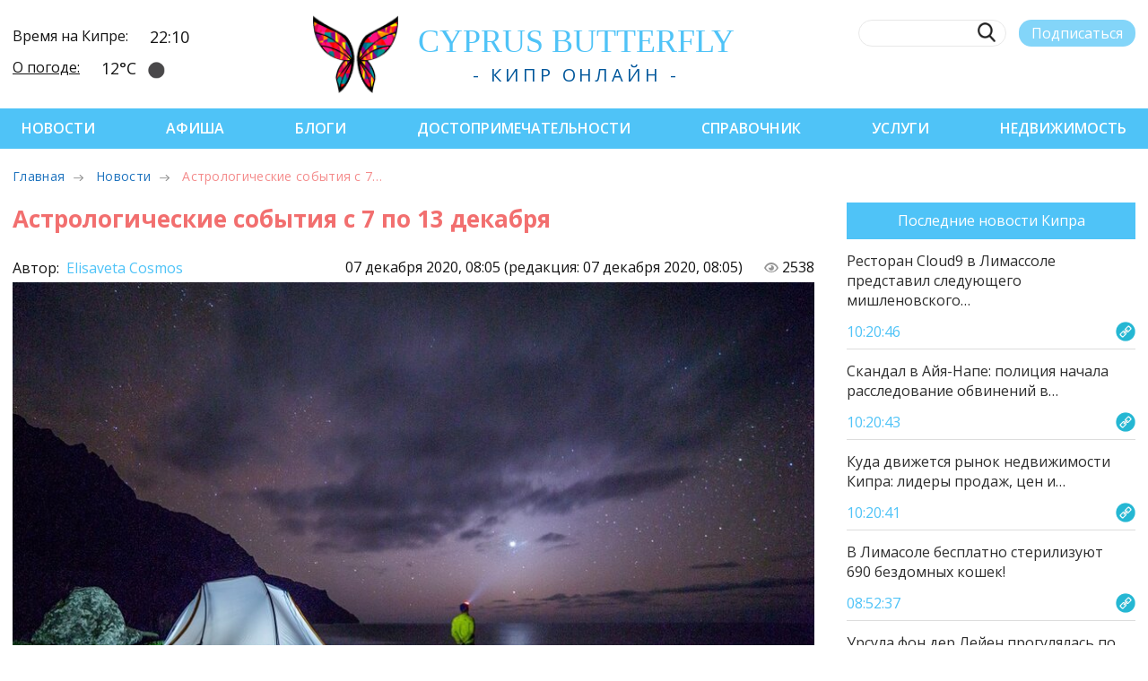

--- FILE ---
content_type: text/html; charset=UTF-8
request_url: https://cyprusbutterfly.com.cy/news/astrosobyitiya-s-7-po-13-dekabrya
body_size: 13995
content:
<!DOCTYPE html>
<html lang="ru-RU" prefix="og: http://ogp.me/ns# article: http://ogp.me/ns/article#" itemscope itemtype="http://schema.org/Article">

<head>
  <meta property="placeholders" content="8787-3:3-NewsContent-news-Новости-Последние новости-/images/news/2020-12-07_08-04_night-839807_960_720.jpg:-Астрология">
  <link rel="shortlink" href="https://cyprusbutterfly.com.cy/news-8787">
  <link rel="canonical" href="https://cyprusbutterfly.com.cy/news/astrosobyitiya-s-7-po-13-dekabrya">
  
  <meta property="article:publisher" content="https://facebook.com/cyprusbutterflyLTD/">
  <meta property="article:published_time" content="2020-12-07T08:05:08+02:00">
  <meta property="article:modified_time" content="2020-12-07T08:05:04+02:00">
  <meta property="article:section" content="Новости Кипра" itemprop="articleSection">
  <meta property="article:author" content="https://www.facebook.com/cyprusbutterflyLTD">

  <meta property="og:type" content="article">
  <meta property="og:locale" content="ru_RU">
  <meta property="og:site_name" content="Cyprus Butterfly">
  <meta property="og:url" content="https://cyprusbutterfly.com.cy/news/astrosobyitiya-s-7-po-13-dekabrya">
  <meta property="og:title" itemprop="name" content="Астрологические события с 7 по 13 декабря - Последние новости">
  <meta property="og:description" itemprop="description" content="Нас ждут День Абсурда, Экадаши, коридор затмений и многое другое!">
  
  

  
  <meta property="og:image" content="https://cyprusbutterfly.com.cy/assets/cache_image/images/news/2020-12-07_08-04_night-839807_960_720_600x400_f5f.jpg">
  <meta property="og:image:type" content="image/jpeg">
  <meta property="og:image:width" content="600">
  <meta property="og:image:height" content="400">
  
  
  <meta property="fb:app_id" content="544638706112835">
  <script src="https://kit.fontawesome.com/f4876ad90f.js" crossorigin="anonymous"></script>

  <script type="application/ld+json">
  {
    "@context": "https://schema.org",
      "@type": "NewsArticle",
      "mainEntityOfPage": {
        "@type": "WebPage",
        "@id": "https://cyprusbutterfly.com.cy/news/astrosobyitiya-s-7-po-13-dekabrya"
      },
      "headline": "Астрологические события с 7 по 13 декабря",
      "description": "Нас ждут День Абсурда, Экадаши, коридор затмений и многое другое!",
 
      "image": {
        "@type": "ImageObject",
        "url": "https://cyprusbutterfly.com.cy/assets/cache_image/images/news/2020-12-07_08-04_night-839807_960_720_600x400_f5f.jpg",
        "width": 600,
        "height": 400
      },
  
      "author": {
        "@type": "Person",
        "name": "Elisaveta Cosmos"
      },
      "publisher": {
        "@type": "Organization",
        "name": "Cyprus Butterfly",
        "logo": {
          "@type": "ImageObject",
          "url": "https://cyprusbutterfly.com.cy/assets/templates/cyprus/design/favicon/apple-icon-60x60.png",
          "width": 60,
          "height": 60
        }
      },
      "datePublished": "2020-12-07T08:05:08+02:00",
      "dateModified": "2020-12-07T08:05:04+02:00"
  }
  </script>
  <script type="application/ld+json">
  {
    "@context": "https://schema.org",
    "@type": "BreadcrumbList",
    "itemListElement": [{
      "@type": "ListItem",
      "position": 1,
      "name": "Новости",
      "item": "https://cyprusbutterfly.com.cy/news/"
    },{
      "@type": "ListItem",
      "position": 2,
      "name": "Астрологические события с 7 по 13 декабря",
      "item": "https://cyprusbutterfly.com.cy/news/astrosobyitiya-s-7-po-13-dekabrya"
    }]
  }
  </script>
  
  
  <style>.blog-publ__manager a { margin-right: 20px  } .blog-publ__manager i {color: #f26f6f} .adsintext::before { display: none }</style>
  <style>
      .adfox_wrapper { width:790px; height:90px; font-family: "Arial, sans-serif"; border: 0px solid gray; }
      .adfox_wrapper iframe { margin: 0 }
  </style>

  <title>Астрологические события с 7 по 13 декабря - Новости Кипра</title>

  
  <meta name="description" content="Нас ждут День Абсурда, Экадаши, коридор затмений и многое другое!">

<meta http-equiv="content-type" content="text/html; charset=UTF-8">
<meta name="viewport" content="width=device-width, initial-scale=1.0">

<link rel="preload" href="/assets/templates/cyprus/css/fonts/CaviarDreams.woff" as="font" type="font/woff2" crossorigin>
<link rel="preload" href="/assets/templates/cyprus/css/fonts/CaviarDreams-Bold.woff" as="font" type="font/woff2" crossorigin>

<!-- rel=prev -->


<!-- rel=next -->

<link rel="next" href="">



<link rel="shortcut icon" href="https://cyprusbutterfly.com.cy/favicon.png" type="image/png"> 

<meta property="fb:admins" content="100001062812691">
<meta name="google-site-verification" content="5vIyihR3OSMbuBt8hQTiaf5g9eApVpjYlmxKgZaawwY">

<base href="https://cyprusbutterfly.com.cy/">
<meta name="robots" content="index,follow">

 

<link rel="preload" href="https://fonts.googleapis.com/css2?family=Open+Sans:wght@300;400;600;700&display=swap" as="style" onload="this.onload=null;this.rel='stylesheet'">
<noscript><link rel="stylesheet" href="https://fonts.googleapis.com/css2?family=Open+Sans:wght@300;400;600;700&display=swap"></noscript>
<link href="https://fonts.googleapis.com/css2?family=Open+Sans:wght@300;400;600;700&display=swap" rel="stylesheet">

<link rel="stylesheet" href="/assets/templates/cyprus/css/swiper.min.css?v3">
<link rel="stylesheet" href="/assets/templates/cyprus/css/style.min.css?v3">
<link rel="stylesheet" href="https://cdnjs.cloudflare.com/ajax/libs/font-awesome/6.7.2/css/all.min.css" integrity="sha512-Evv84Mr4kqVGRNSgIGL/F/aIDqQb7xQ2vcrdIwxfjThSH8CSR7PBEakCr51Ck+w+/U6swU2Im1vVX0SVk9ABhg==" crossorigin="anonymous" referrerpolicy="no-referrer">
<link href="https://cyprusbutterfly.com.cy/assets/components/fancybox/dist/jquery.fancybox.min.css" rel="stylesheet">
<link href="assets/templates/cyprus/css/nice-select.css" rel="stylesheet">

<script type="application/ld+json">
{
  "@context": "https://schema.org",
  "@type": "NewsMediaOrganization",
  "name": "Cyprus Butterfly",
  "url": "https://cyprusbutterfly.com.cy/",
  "image": {
    "@type": "ImageObject",
    "url": "https://cyprusbutterfly.com.cy/assets/templates/old/design/logo.png",
    "width": 461,
    "height": 82
  },
  "logo": {
    "@type": "ImageObject",
    "url": "https://cyprusbutterfly.com.cy/assets/templates/cyprus/design/butterfly.png",
    "width": 86,
    "height": 82
  },
  "telephone": "+357 99 211796",
  "email": "webmaster@cyprusbutterfly.com.cy",
  "foundingDate": "2014",
  "address": {
    "@type": "PostalAddress",
    "addressCountry": "CY"
  },
  "contactPoint": [
    {
      "@type": "ContactPoint",
      "contactType": "Editor",
      "email": "editor@cyprusbutterfly.com.cy",
      "telephone": "+357 99 211796"
    },
    {
      "@type": "ContactPoint",
      "contactType": "Advertising",
      "email": "adv@cyprusbutterfly.com.cy",
      "telephone": "+357 99 216894"
    }
  ],
  "sameAs": [
    "https://www.facebook.com/cyprusbutterflyLTD",
    "https://www.instagram.com/cyprusbutterfly",
    "https://twitter.com/btf_cy",
    "https://t.me/cyprusnews/",
    "https://vk.com/cyprusbutterfly",
    "https://www.youtube.com/c/CyprusButterfly"
  ]
}
</script>

<script type="application/ld+json">
{
  "@context": "https://schema.org",
  "@type": "Organization",
  "name": "Cyprus Butterfly",
  "telephone": "+357 99 211796",
  "url": "https://cyprusbutterfly.com.cy",
  "logo": "https://cyprusbutterfly.com.cy/assets/templates/cyprus/design/butterfly.png",
  "foundingDate": "2014",
  "address": {
    "@type": "PostalAddress",
    "addressLocality": "Agios Athanasios, Limassol, Cyprus",
    "postalCode": "4101",
    "streetAddress": "Iapetou 38"
  },
  "email": "webmaster@cyprusbutterfly.com.cy",
  "contactPoint" : [
    { "@type" : "ContactPoint",
      "contactType" : "Editor",
      "email" : "editor@cyprusbutterfly.com.cy",
      "telephone" : "+357 99 211796"
    } , 
    { "@type" : "ContactPoint",
      "contactType" : "Advertising",
      "email" : "adv@cyprusbutterfly.com.cy",
      "telephone" : "+357 99 216894"
    } ]
}
</script>

<script type="application/ld+json">
{
  "@context": "https://schema.org",
  "@type": "WebSite",
  "name": "Cyprus Butterfly",
  "url": "https://cyprusbutterfly.com.cy",
  "potentialAction": {
    "@type": "SearchAction",
    "target": {
        "@type": "EntryPoint",
        "urlTemplate": "https://cyprusbutterfly.com.cy/search-page?query={query}"
    },
    "query": "required",
    "query-input": "required name=query"
  }
}
</script>




<script>
   (function(m,e,t,r,i,k,a){m[i]=m[i]||function(){(m[i].a=m[i].a||[]).push(arguments)};
   m[i].l=1*new Date();k=e.createElement(t),a=e.getElementsByTagName(t)[0],k.async=1,k.src=r,a.parentNode.insertBefore(k,a)})
   (window, document, "script", "https://mc.yandex.ru/metrika/tag.js", "ym");

   ym(50194690, "init", {
        clickmap:true,
        trackLinks:true,
        accurateTrackBounce:true,
        webvisor:true
   });
</script>


<script>
    (function(i, s, o, g, r, a, m) {
        i['GoogleAnalyticsObject'] = r;
        i[r] = i[r] || function() {
            (i[r].q = i[r].q || []).push(arguments)
        }, i[r].l = 1 * new Date();
        a = s.createElement(o),
            m = s.getElementsByTagName(o)[0];
        a.async = 1;
        a.src = g;
        m.parentNode.insertBefore(a, m)
    })(window, document, 'script', '/assets/cache/8b79f4996c43469646fb5ed3d37839ea81879.js', 'ga');

    ga('create', 'UA-47319016-1', 'auto');
    ga('send', 'pageview');
</script>


<script>(function(w,d,s,l,i){w[l]=w[l]||[];w[l].push({'gtm.start':
new Date().getTime(),event:'gtm.js'});var f=d.getElementsByTagName(s)[0],
j=d.createElement(s),dl=l!='dataLayer'?'&l='+l:'';j.async=true;j.src=
'https://www.googletagmanager.com/gtm.js?id='+i+dl;f.parentNode.insertBefore(j,f);
})(window,document,'script','dataLayer','GTM-PW4DB8JM');</script>





<style>
    .soc-wrap__color svg.x-twitter { fill: black; }
    .header-nav.header-nav__admin { background-color: #ff7777; }
</style>
<style>
      
      body, html { overflow-x: initial }
      .post-aside-d { position: sticky; top: 0 }
      
      .post-content p { margin-top: 1rem }
      .post-content ul, .post-content ol { line-height: 1.15 }
      .post-content li { padding: 0.5rem }
      h1.blog__title.red { color:#f26f6f }
      .post-content-tm iframe { width: 100% }
      .blog-comments__answer { margin-left: 1rem; margin-top: 0.5rem }
      .blog-comments__item { flex-wrap: wrap; align-items: flex-end }
      .blog-comments__text ol { font-size: 12px!important; color: #262525; }
      .blog-comments__answer .blog-comments__text { background: rgba(79,195,247,0.25) }
      .ec-message__reply p { font-size: 12px; margin-top: 3px !important }
      li.bread-crumb__item.active { color: #F26F6F }
      iframe.poller { border: 0; width: 100%; height: 100%; margin: 0; padding: 0 }
      .posts-similar { width: 100%; height: 200px; }
      .posts-similar div { width: 250px; hyphens: auto; text-align: center; background: aliceblue }
      .posts-similar img { margin: 0 0 5px 0; max-width: unset }

      figure { width: 100%; margin: 0 }
      .post-container figure img, .post-container figure iframe { width: 100%; margin: 20px 0 10px 0 }
      figcaption { display: block;  opacity: .6; font-size: 12px;  font-style: italic; text-align: left }

      .post-container pre, .post-container pre code { background-color: #f6f7f8; padding: 0; top: 0; display: block; line-height: 1.5; color: rgba(51,51,51,.85); overflow: none; white-space: pre-wrap }
      .post-container pre { font-family: Consolas,Menlo,Monaco,"Courier New",monospace; font-size: .9em; padding: 1rem }

      .post-content-tm p a, .post-content-tm ul a { border-bottom: none }
      .post-content a { color: #4fc3f7; text-underline-offset: 3px }
      .post-content h1 a, .post-content h3 a { color: #f26f6f }
      .post-content a:hover { text-decoration: underline }
      a.social-btn__item { color: white }
      .adsintext::before { content: 'Реклама'; color: gainsboro; text-decoration: inherit; }
      .adsintext { margin: 10px auto; text-align:left; display: block; width: 100%; }
      
      @media (max-width: 480px) { section.post-content .post-banner { width: 100vw; margin-left: -20px } .blog-comments__item { margin: 0 } }
  </style>
  
<link rel="stylesheet" href="/assets/components/xlike/css/web/default.css" type="text/css">
</head>

<body>
  <noscript>
  <!-- Google Tag Manager (noscript) -->
  <iframe src="https://www.googletagmanager.com/ns.html?id=GTM-59H2VF3" height="0" width="0" style="display:none;visibility:hidden"></iframe>
  <!-- Yandex.Metrika counter (noscript) -->
  <div><img src="https://mc.yandex.ru/watch/25483856" style="position:absolute; left:-9999px;" alt=""></div>
  <!-- Facebook Pixel Code (noscript) -->
  <img height="1" width="1" style="display:none" src="https://www.facebook.com/tr?id=483218191870914&ev=PageView&noscript=1">
</noscript>

  <!-- Yandex.Metrika counter -->
<noscript><div><img src="https://mc.yandex.ru/watch/50194690" style="position:absolute; left:-9999px;" alt=""></div></noscript>
<!-- /Yandex.Metrika counter -->



    






<div class="header-info--mob">
  <div class="header-info__row">
    <div class="header-info__title">Время на Кипре:</div>
    <div class="header-info__value"><span>22:10</span></div>
  </div>
  <div class="header-info__row">
    <div class="header-info__title"> <a href="reference/the-weather-in-cyprus/">О погоде:</a></div>
    <div class="header-info__value"><span>12°С</span><div class="weather-icon" style="background-image:url('https://openweathermap.org/img/wn/01n.png')"></div></div>
  </div>
</div>
<header class="header">
  <div class="container header-row">
    <div class="burger-menu"><span class="burger-menu__item"></span><span class="burger-menu__item"></span><span class="burger-menu__item"></span></div>
    <div class="header-info">
      <div class="header-info__row">
        <div class="header-info__title">Время на Кипре:</div>
        <div class="header-info__value"><span>22:10</span></div>
      </div>
      <div class="header-info__row">
        <div class="header-info__title"> <a href="reference/the-weather-in-cyprus/">О погоде:</a></div>
        <div class="header-info__value">
            <span>12°С</span><div class="weather-icon" style="background-image:url('https://openweathermap.org/img/wn/01n.png')"></div>
        </div>
      </div>
    </div>
    <div class="header-logo">
      <a href="https://cyprusbutterfly.com.cy/">
        <img class="header-logo__img hvr-push" src="/assets/templates/cyprus/img/logo-header.png" alt="Логотип Cyprus Butterfly" title="Логотип Cyprus Butterfly">
      </a>
        <div class="header-logo__wrap">
          <a href="https://cyprusbutterfly.com.cy/">
            <div class="header-logo__title">
                cyp<span>rus</span> butterfly
            </div>
          </a>
          <div class="header-logo__desc">- Кипр онлайн -</div>
        </div>
    </div>
    <div class="header-search">
      <div class="header-search__row">
        <form action="/search-page" method="get" class="header-search_form">
        <label class="header-search__label">
          <input class="header-search__input" type="text" name="query" value="" onkeyup="this.setAttribute('value', this.value);">
          <button class="header-search__btn"></button>
        </label>
        </form>        
        <button id="btnSubscribe" class="header-search__sub" sp-show-form="237739">Подписаться</button>
        
      </div>
      <div class="header-search__row header__soc soc-wrap">
        <style>
svg.x-twitter {
    width: 24px;
    opacity: .6;
    fill: #fff;
}
svg.x-twitter:hover {
    opacity: 1;
}
.header-search .x-twitter {
    fill: #000 !important;
}
</style>

<a href="https://www.facebook.com/cyprusbutterflyLTD" title="facebook" target="_blank" rel="nofollow">
    <svg class="soc-wrap__icon icon-facebook">
        <use href="/assets/templates/cyprus/img/sprite.svg?v2#icon-facebook"></use>
    </svg>
</a>

<a href="https://instagram.com/cyprusbutterfly/" title="instagram" target="_blank" rel="nofollow">
    <svg class="soc-wrap__icon icon-instagram">
        <use href="/assets/templates/cyprus/img/sprite.svg?v2#icon-instagram"></use>
    </svg>
</a>

<a href="https://twitter.com/btf_cy" title="twitter" target="_blank" rel="nofollow">
    <svg class="soc-wrap__icon x-twitter">
        <use href="/assets/templates/cyprus/img/sprite.svg?v2#icon-x-twitter"></use>
    </svg>
</a>

<a href="https://t.me/cyprusnews" title="telegram" target="_blank" rel="nofollow">
    <svg class="soc-wrap__icon icon-telegram">
        <use href="/assets/templates/cyprus/img/sprite.svg?v2#icon-telegram"></use>
    </svg>
</a>

<a href="https://vk.com/cyprusbutterfly" title="vkontakte" target="_blank" rel="nofollow">
    <svg class="soc-wrap__icon icon-vk">
        <use href="/assets/templates/cyprus/img/sprite.svg?v2#icon-vkontakte"></use>
    </svg>
</a>

<a href="https://www.youtube.com/c/CyprusButterfly" class="youtube" title="youtube" target="_blank" rel="nofollow">
    <svg class="soc-wrap__icon icon-youtube">
        <use href="/assets/templates/cyprus/img/sprite.svg?v2#icon-youtube"></use>
    </svg>
</a>
        
      </div>
    </div>
  </div>
</header>
  <nav class="header-nav">
  <div class="container header-nav__row">
    <div class="burger-menu__close"></div>
    <button id="btnSubscribe" class="header-search__sub header-search__sub--hide">Подписаться</button>

<div class="header-nav__item">
  <a href="https://cyprusbutterfly.com.cy/news/" class="first">Новости</a>
  
</div><div class="header-nav__item">
  <a href="https://cyprusbutterfly.com.cy/afisha/">Афиша</a>
  
</div><div class="header-nav__item">
  <a href="https://cyprusbutterfly.com.cy/blogs/">Блоги</a>
  
</div><div class="header-nav__item">
  <a href="https://cyprusbutterfly.com.cy/places/">Достопримечательности</a>
  
</div><div class="header-nav__item">
  <a href="https://cyprusbutterfly.com.cy/reference/">Справочник</a>
  
</div><div class="header-nav__item">
  <a href="https://cyprusbutterfly.com.cy/services/">Услуги</a>
  
</div><div class="header-nav__item">
  <a href="https://cyprusbutterfly.com.cy/realty/" class="last">Недвижимость</a>
  
</div>  

<div class="soc-wrap soc-wrap--nav">

    <a href="https://www.facebook.com/cyprusbutterflyLTD">
        <svg class="soc-wrap__icon fb-icon">
            <use href="/assets/templates/cyprus/img/sprite.svg?v2#icon-facebook"></use>
        </svg>
    </a>

    <a href="https://instagram.com/cyprusbutterfly/">
        <svg class="soc-wrap__icon ig-icon">
            <use href="/assets/templates/cyprus/img/sprite.svg?v2#icon-instagram"></use>
        </svg>
    </a>

    <a href="https://twitter.com/btf_cy">
        <svg class="soc-wrap__icon tw-icon">
            <use href="/assets/templates/cyprus/img/sprite.svg?v2#icon-x-twitter"></use>
        </svg>
    </a>

    <a href="https://t.me/cyprusnews">
        <svg class="soc-wrap__icon tg-icon">
            <use href="/assets/templates/cyprus/img/sprite.svg?v2#icon-telegram"></use>
        </svg>
    </a>

    <a href="https://vk.com/cyprusbutterfly">
        <svg class="soc-wrap__icon vk-icon">
            <use href="/assets/templates/cyprus/img/sprite.svg?v2#icon-vkontakte"></use>
        </svg>
    </a>

    <a href="https://www.youtube.com/c/CyprusButterfly">
        <svg class="soc-wrap__icon yt-icon">
            <use href="/assets/templates/cyprus/img/sprite.svg?v2#icon-youtube"></use>
        </svg>
    </a>

</div>

  </div>
</nav>

  
  <div class="container">
    <div class="post-crumbs">
        <ul class="bread-crumb">
            <li class="bread-crumb__item" title="Главная страница CyprusButterfly"><a href="/">Главная</a></li>
            <li class="bread-crumb__item"><a title="Последние новости" href="/news/">Новости</a></li>
            
            <li class="bread-crumb__item active">Астрологические события с 7…</li>
        </ul>
    </div>
</div>

  

  <main class="post-container post-wrap container post-container-tm">
    <section class="post-content">
      <h1 class="blog__title red">Астрологические события с 7 по 13 декабря</h1>
      <div class="blog-publ__manager">
        
        
        
      </div>
      <div class="blog-publ blog-publ-tm">
        <meta itemprop="datePublished" content="2020-12-07T08:05:08+02:00">
        <meta itemprop="dateModified" content="2020-12-07T08:05:04+02:00">
      </div>
      <div class="blog-publ_dates">
        <div class="signature" style="visibility: visible">
          <p>Автор: <a href="author/ES">
              Elisaveta Cosmos
              
          </a></p>
        </div>
        <div class="pubdate">
          <time datetime="2020-12-07T08:05:08+02:00">07 декабря 2020, 08:05 <span class="blog-updated"> (редакция: 07 декабря 2020, 08:05)</span></time>
              
          
          <?xml version="1.0" encoding="UTF-8"?><svg class="hit-counter" xmlns="http://www.w3.org/2000/svg" xmlns:xlink="http://www.w3.org/1999/xlink" viewbox="0 0 24 24" version="1.1" width="20px" height="20px">
            <g id="surface1">
              <path style=" stroke:none;fill-rule:nonzero;fill:#969696;fill-opacity:1;" d="M 12 3 C 7.5 3 2.25 6 0 12 C 2.25 16.5 6.75 19.5 12 19.5 C 17.25 19.5 21.75 16.5 24 12 C 21.75 6 16.5 3 12 3 Z M 12 18 C 7.5 18 3.75 15 3 12 C 3.75 9 7.5 6 12 6 C 16.5 6 20.25 9 21 12 C 20.25 15 16.5 18 12 18 Z M 12 7.5 C 11.53125 7.5 11.109375 7.59375 10.6875 7.710938 C 11.460938 8.0625 12 8.835938 12 9.75 C 12 10.992188 10.992188 12 9.75 12 C 8.835938 12 8.0625 11.460938 7.710938 10.6875 C 7.59375 11.109375 7.5 11.53125 7.5 12 C 7.5 14.484375 9.515625 16.5 12 16.5 C 14.484375 16.5 16.5 14.484375 16.5 12 C 16.5 9.515625 14.484375 7.5 12 7.5 Z M 12 7.5 "></path>
            </g>
          </svg>
          <span>2538<sup></sup></span>
           
        </div>
      </div>
      <img class="blog-img" alt="Астрологические события с 7 по 13 декабря" title="Астрологические события с 7 по 13 декабря" src="/assets/cache_image/images/news/2020-12-07_08-04_night-839807_960_720_0x0_977.jpg" data-image="/images/news/2020-12-07_08-04_night-839807_960_720.jpg">

      <div id="post-content" class="post-content-tm post-content-wrap">
        <h2>У нас продолжается коридор затмений.</h2>
<p>Помните, что эти дни очень фатальны. Постарайтесь прожить эти дни в полном позитиве и спокойствии.</p>
<p><strong>Во время затмений ИДЕАЛЬНО:</strong></p>
<ul style="list-style-type: square;">
<li>Делать распродажи. Главное, найти потребность покупателя. Люди сейчас эмоциональны и чтобы не скатиться вниз, будут наполнять себя новыми покупками, развлечениями или регистрацией на волшебные курсы.</li>
<li>Пожалуй, самое важное и полезное, что можно сделать в дни затмений и в коридоре затмений - избавиться от пагубных привычек .</li>
<li>Особенно это подходит к этой недели. Сейчас у нас 4-я фаза убывающей Луны, а это значит, что пора бросать курить и пить. Сейчас это будет сделать легче. Вы помните про фатальность? Все что делаем сейчас будет иметь продолжение в нашей жизни.</li>
</ul>
<h2>Всю неделю будет держаться деловая активность. Люди, не смотря на затмения, в большей части чувствуют себя хорошо. Этому состоянию способствует гармоничный аспект Марса и Солнца.</h2>
<p>Это прекрасное время для занятия спортом, проявления своих волевых качеств, практичности и конструктивного энтузиазма.</p>
<p>Эта неделя для творческих людей просто подарок. Вы можете почувствовать прилив творческой энергии и желание все это воплотить в жизнь. И если приложить усилия для реализации ваших идей, то они несомненно принесут вам процветание и счастья.</p>
<p>В тоже самое время Марс делает дисгармоничный аспект на Юпитер, Плутон и Сатурн. Все эти три планеты олицетворяют именно вышестоящие инстанции и государственные органы, поэтому конфликтов всё же будет не избежать во многих странах. Так же этот аспект может вызывать природные катаклизмы.</p>
<h2>7 декабря - день абсурда. Это особенный день, который находится ровно по середине между двумя затмениями.</h2>
<p>В этот день можно загадывать желание или уже просить о чём- либо. В этот день просят по особенному - не привязываясь к результату.</p>
<p>Например вы понимаете, что вам точно не купят сейчас автомобиль, но вы просите об этом, а вдруг ;)))<br>Или вы точно знаете, что вам не дадут кредит, но тут обращаетесь в банк и вам выдают кредит. Это желание как маленькое чудо , то на что вы не рассчитываете.</p>
<p><strong><em>Важное условие: вы не должны бояться отказа, любой страх или сомнение испортит всё. Если вам важен результат, то лучше загадайте это желание в другой раз. Сейчас надо загадывать " НА АВОСЬ " и отпустить его.</em></strong></p>
<p><strong>11 декабря</strong> - Венера переходит в знак СКОРПИОНА. Страсти в отношениях накаляются. В это время можно влюбиться с первого взгляда и страсть вас накроет с головой. Ещё в этот период до 4 января вы и ваш партнёр будут особенно ревнивы и подозрительны.</p>
<h2>11 декабря - день ЭКАДАШИ .</h2>
<p>Соблюдаем пост, молимся , медитируем, делаем пожертвования. Так мы избавляемся от грехов. Этот чудесно подходит для очищения от шлаков и избавления от лишних коллограмов.</p>
<p><strong>Ваш астролог на Кипре Елизавета ☀️</strong></p>
<p><!--noindex--><a rel="nofollow" target="_blank" href="https://www.instagram.com/elisaveta.cosmos/?igshid=2md2pjfcuqng"  >Страница в Инстаграм</a><!--/noindex--></p>
        
      </div>
      <div class="blog-tags"><a class="button blog-tags__item" href="news/astrologiya/">Астрология</a></div>

          <div class="rating-post">
      <div class="rating-post__col">
        <h3>Понравилась публикация?</h3>
        <div class="xlike [ js-xlike-object ]" data-xlike-propkey="5361f1941f36319e823ce81abb12c00b830a387a" data-xlike-parent="8787">
    <div class="xlike__items rating-post__like">
        <span class="xlike__item xlike__item_like rating-post__like">
            <a class="xlike__link  [ js-xlike-button ]" data-xlike-value="1" href="javascript:undefined;">
            <svg class="rating-post__icon active" style="transform: translateY(-5px);"><use xlink:href="/assets/templates/cyprus/img/sprite.svg?v2#icon-like"></use></svg>
                <span class="xlike__count xlike-bukino xlike__count_like [ js-xlike-number ]">0</span>
            </a>
        </span>
        <span class="xlike__item xlike__item_dislike">
            <a class="xlike__link  [ js-xlike-button ]" data-xlike-value="-1" href="javascript:undefined;">
            <svg class="rating-post__icon"><use xlink:href="/assets/templates/cyprus/img/sprite.svg?v2#icon-unlike"></use></svg>
                <span class="xlike__count xlike-bukino xlike__count_dislike [ js-xlike-number ]">0</span>
            </a>
        </span>
        <span class="xlike__item xlike__item_dislike" style="margin-left: 3px;"><svg id="share-it__native" class="rating-post__icon"><use xlink:href="/assets/templates/cyprus/img/sprite.svg?v2#icon-share2"></use></svg></span>
    </div>
</div>
      </div>
      <div id="share-it__yandex" class="rating-post__col">
        <h3>Поделиться публикацией</h3>
        <div class="ya-share2 social-share" data-counter="" data-services="vkontakte,facebook,odnoklassniki,twitter,whatsapp,telegram" data-image="https://cyprusbutterfly.com.cy/images/news/2020-12-07_08-04_night-839807_960_720.jpg" data-title="Астрологические события с 7 по 13 декабря" data-access-token:facebook="fb-token" style="margin: 20px 0;">
        </div>
      </div>
    </div>
      <!-- <div class="rating-post">
          <div class="rating-post__col">
            <h2>Понравилась публикация?</h2>
                        
          </div>
          <div class="rating-post__col">
            <p style="margin-top: 33px;">Обнаружили ошибку?</p>
            <a class="a-blu">сообщить</a>
          </div>
        </div> -->

      <!--h3 id="comments_title">Комментарии</h3>
      <div class="blog-comments">
        
        
        <!-- <p class="blog-comments__more">Показать все (33)</p> -->
      
      <h3>Читайте ещё по теме</h3>
      <div class="swiper-container posts-similar">
          <div class="swiper-wrapper">
            <div class="swiper-slide">
    <a href="/news-11839">
        <img src="/assets/cache_image/images/zz/1264af174d494f7b75e272dadd3875f8_250x125_ec7.png" alt="Обзор астрологических событий с 11 по 17 октября" title="Обзор астрологических событий с 11 по 17 октября">
    </a>
    <div>Обзор астрологических событий с 11 по 17 октября</div>
</div>
<div class="swiper-slide">
    <a href="/news-13106">
        <img src="/assets/cache_image/images/zz/cebd7ad122dd158784ff6185341d9933_250x125_cfe.jpg" alt="21 июня наступает День Летнего Солнцестояния!" title="21 июня наступает День Летнего Солнцестояния!">
    </a>
    <div>21 июня наступает День Летнего Солнцестояния!</div>
</div>
<div class="swiper-slide">
    <a href="/news-11610">
        <img src="/assets/cache_image/images/zz/72876d953c678cb3966cc1cf652be5fc_250x125_cfe.jpg" alt="Астрологические события с 24 по 31 августа " title="Астрологические события с 24 по 31 августа ">
    </a>
    <div>Астрологические события с 24 по 31 августа </div>
</div>
<div class="swiper-slide">
    <a href="/news-12356">
        <img src="/assets/cache_image/images/zz/433712081b7d7022299d449dcabacdd5_250x125_cfe.jpg" alt="Астрологические события с 24 по 31 января " title="Астрологические события с 24 по 31 января ">
    </a>
    <div>Астрологические события с 24 по 31 января </div>
</div>
<div class="swiper-slide">
    <a href="/news-10145">
        <img src="/assets/cache_image/images/news/2021-05-24_16-56_alchemy-2146679_960_720_250x125_cfe.jpg" alt="Астрологические события с 24 по 31 мая" title="Астрологические события с 24 по 31 мая">
    </a>
    <div>Астрологические события с 24 по 31 мая</div>
</div>
          </div>
      </div>
      <div style="width:100%">
          
      </div>
      <div class="social-btn" style="justify-content: center;">
        <a class="social-btn__item telegram" href="https://t.me/cyprusnews" title="Самые актуальные новости Кипра на нашем канале Telegram" onclick="yaCounter25483856.reachGoal ('Subscribe_Content_Telegram'); return true;" target="_blank" rel="nofollow noopener noreferrer">
          <svg class="soc-wrap__icon icon-telegram"><use xlink:href="/assets/templates/cyprus/img/sprite.svg?v2#icon-telegram"></use></svg>
          <div class="social-btn__text">Новости</div>
        </a>
        <a class="social-btn__item facebook" href="https://www.facebook.com/cyprusbutterflyLTD" title="Обсуждения новостей на нашей странице Facebook" onclick="yaCounter25483856.reachGoal ('Subscribe_Content_Facebook'); return true;" target="_blank" rel="nofollow noopener noreferrer">
          <svg class="soc-wrap__icon icon-facebook"><use xlink:href="/assets/templates/cyprus/img/sprite.svg?v2#icon-facebook"></use></svg>
          <div class="social-btn__text">Обсуждения</div>
        </a>
        <a class="social-btn__item instagram" href="https://instagram.com/cyprusbutterfly/" title="Участвуй в розыгрышах на нашей странице в Instagram" onclick="yaCounter25483856.reachGoal ('Subscribe_Content_Instargam'); return true;" target="_blank" rel="nofollow noopener noreferrer">
        <svg class="soc-wrap__icon icon-instagram"><use xlink:href="/assets/templates/cyprus/img/sprite.svg?v2#icon-instagram"></use></svg>
        <div class="social-btn__text">Розыгрыши</div>
      </a>
      </div>
      
      
    </section>
    <aside class="post-aside">
      <div class="news-last">
  <div class="blu-button">Последние новости Кипра</div>
  <!-- Последние новости Кипра-->
<a class="news-last-block" href="/news/restoran-cloud9-v-limassole-predstavil-sleduyushhego-mishlenovskogo-shefa-zhoao-olivejra">
    <div class="news-last-top">
        <p>Ресторан Cloud9 в Лимассоле представил следующего мишленовского…</p>
    </div>
    <div class="news-last-bottom">
        <p>10:20:46</p>
        <img src="/assets/templates/cyprus/img/link.png" alt=" " title=" ">
    </div>
</a>
<!-- Последние новости Кипра-->
<a class="news-last-block" href="/news/skandal-v-ajya-nape-policziya-nachala-rassledovanie-obvinenij-v-seksualnyix-domogatelstvax">
    <div class="news-last-top">
        <p>Скандал в Айя-Напе: полиция начала расследование обвинений в…</p>
    </div>
    <div class="news-last-bottom">
        <p>10:20:43</p>
        <img src="/assets/templates/cyprus/img/link.png" alt=" " title=" ">
    </div>
</a>
<!-- Последние новости Кипра-->
<a class="news-last-block" href="/news/kuda-dvizhetsya-ryinok-nedvizhimosti-kipra-lideryi-prodazh-czen-i-sprosa-v-2025-godu">
    <div class="news-last-top">
        <p>Куда движется рынок недвижимости Кипра: лидеры продаж, цен и…</p>
    </div>
    <div class="news-last-bottom">
        <p>10:20:41</p>
        <img src="/assets/templates/cyprus/img/link.png" alt=" " title=" ">
    </div>
</a>
<!-- Последние новости Кипра-->
<a class="news-last-block" href="/news/v-limasole-besplatno-sterilizuyut-690-bezdomnyix-koshek">
    <div class="news-last-top">
        <p>В Лимасоле бесплатно стерилизуют 690 бездомных кошек!</p>
    </div>
    <div class="news-last-bottom">
        <p>08:52:37</p>
        <img src="/assets/templates/cyprus/img/link.png" alt=" " title=" ">
    </div>
</a>
<!-- Последние новости Кипра-->
<a class="news-last-block" href="/news/ursula-fon-der-lejen-gulyala-po-nikosii-s-prezidentom-kipra">
    <div class="news-last-top">
        <p>Урсула фон дер Лейен прогулялась по Никосии с президентом Кипра</p>
    </div>
    <div class="news-last-bottom">
        <p>08:51:58</p>
        <img src="/assets/templates/cyprus/img/link.png" alt=" " title=" ">
    </div>
</a>
  
  <a href="news/" class="to_all news-last-block">Все новости Кипра</a>
</div>
      
      <div class="cyprus-trends-wrapper">
    <div class="cyprus-trends__img" style="height:1px; margin: 0"></div>


</div>




    </aside>
  </main>
  
<nav class="footer-nav">
  <div class="container footer-nav__list">
    <div class="footer-nav__item"><img class="footer-nav__icon" src="/assets/templates/cyprus/img/fnav1.png" alt=""><a class="footer-nav__link" href="https://cyprusbutterfly.com.cy/about-the-company/">О компании</a></div>
    <div class="footer-nav__item"><img class="footer-nav__icon" src="/assets/templates/cyprus/img/fnav2.png" alt=""><a class="footer-nav__link" href="https://cyprusbutterfly.com.cy/about-the-company/advertising-on-the-website">Реклама на сайте</a></div>
    <div class="footer-nav__item"><img class="footer-nav__icon" src="/assets/templates/cyprus/img/fnav3.png" alt=""><a class="footer-nav__link" href="https://cyprusbutterfly.com.cy/about-the-company/jobs">Вакансии</a></div>
    <div class="footer-nav__item"><img class="footer-nav__icon" src="/assets/templates/cyprus/img/fnav4.png" alt=""><a class="footer-nav__link" href="https://cyprusbutterfly.com.cy/authors/">Наши авторы</a></div>
    <div class="footer-nav__item"><img class="footer-nav__icon" src="/assets/templates/cyprus/img/pin-white.png" alt=""><a class="footer-nav__link" href="https://cyprusbutterfly.com.cy/contacts/">Контакты</a></div>
    <div class="footer-nav__item"><img class="footer-nav__icon" src="/assets/templates/cyprus/img/fnav5.png" alt=""><a class="footer-nav__link" href="https://cyprusbutterfly.com.cy/edit">Создать статью</a></div>
        <div class="footer-nav__item"><img class="footer-nav__icon" src="/assets/templates/cyprus/img/fnav5.png" alt=""><a class="footer-nav__link" href="https://cyprusbutterfly.com.cy/services/">Услуги</a></div>
    <div class="footer-nav__item"><img class="footer-nav__icon" src="/assets/templates/cyprus/img/fnav6.png" alt=""><a class="footer-nav__link" href="https://cyprusbutterfly.com.cy/search-page">Поиск по сайту</a></div>
    

  </div>
</nav>
<footer class="footer">
  <div class="container">
    <div class="footer__wrap">
      <div class="footer-logo"><a href="#"><img class="footer-logo__img hvr-push" src="/assets/templates/cyprus/img/footer-logo.png" alt="Логотип Cyprus Buttefly" title="Логотип Cyprus Buttefly"></a>
        <div class="footer-logo__wrap">
          <div class="footer-logo__title">Cyprus</div>
          <div class="footer-logo__subtitle">butterfly</div>
          <div class="footer-logo__desc">- Кипр онлайн -</div>
        </div>
      </div>
      <div class="footer-soc">
        <div class="footer-soc__title">следи за бабочкой!</div>
        <div class="soc-wrap__mono">
          <style>
svg.x-twitter {
    width: 24px;
    opacity: .6;
    fill: #fff;
}
svg.x-twitter:hover {
    opacity: 1;
}
.header-search .x-twitter {
    fill: #000 !important;
}
</style>

<a href="https://www.facebook.com/cyprusbutterflyLTD" title="facebook" target="_blank" rel="nofollow">
    <svg class="soc-wrap__icon icon-facebook">
        <use href="/assets/templates/cyprus/img/sprite.svg?v2#icon-facebook"></use>
    </svg>
</a>

<a href="https://instagram.com/cyprusbutterfly/" title="instagram" target="_blank" rel="nofollow">
    <svg class="soc-wrap__icon icon-instagram">
        <use href="/assets/templates/cyprus/img/sprite.svg?v2#icon-instagram"></use>
    </svg>
</a>

<a href="https://twitter.com/btf_cy" title="twitter" target="_blank" rel="nofollow">
    <svg class="soc-wrap__icon x-twitter">
        <use href="/assets/templates/cyprus/img/sprite.svg?v2#icon-x-twitter"></use>
    </svg>
</a>

<a href="https://t.me/cyprusnews" title="telegram" target="_blank" rel="nofollow">
    <svg class="soc-wrap__icon icon-telegram">
        <use href="/assets/templates/cyprus/img/sprite.svg?v2#icon-telegram"></use>
    </svg>
</a>

<a href="https://vk.com/cyprusbutterfly" title="vkontakte" target="_blank" rel="nofollow">
    <svg class="soc-wrap__icon icon-vk">
        <use href="/assets/templates/cyprus/img/sprite.svg?v2#icon-vkontakte"></use>
    </svg>
</a>

<a href="https://www.youtube.com/c/CyprusButterfly" class="youtube" title="youtube" target="_blank" rel="nofollow">
    <svg class="soc-wrap__icon icon-youtube">
        <use href="/assets/templates/cyprus/img/sprite.svg?v2#icon-youtube"></use>
    </svg>
</a>

        </div>
        <a class="footer-soc__mail" href="mailto:info@cyprusbutterfly.com.cy">info@cyprusbutterfly.com.cy</a>
      </div>
    </div>
    <div class="footer__cop">© 2011-2026 «Cyprus Butterfly» - информационный портал Кипра</div><a class="footer__politic" href="https://cyprusbutterfly.com.cy/about-the-company/privacy-policy">Политика конфиденциальности</a>
  </div>
  
</footer>
  <script src="/assets/templates/cyprus/js/jquery-3.4.1.min.js"></script>
<script src="/assets/templates/cyprus/js/jquery.form.min.js"></script>
<script src="/assets/templates/cyprus/js/jquery.nice-select.min.js"></script>
<script src="/assets/templates/cyprus/js/swiper.min.js"></script>
<script src="/assets/templates/cyprus/js/main.js?v8"></script>




<script src="https://yastatic.net/share2/share.js" async="async"></script>
<script>let isMainPage = false;</script>


<script src="https://cyprusbutterfly.com.cy/assets/components/fancybox/dist/jquery.fancybox.min.js"></script>
<script>
  function handleIntersect(els, ob) {
    if (els.length > 0) el = els[0]; else return;
    if (ob.stop) {
      ob.unobserve(el.target);
      return;
    }
    if (!el.isIntersecting) return;
    console.log('here');

    let aside = document.querySelector('aside div.cyprus-trends-wrapper');
    if (el.target.getAttribute('data-mark') == 1 && (ob.s_content.innerHeight() > (ob.s_aside.innerHeight() + el.target.clientHeight)) 
    ) {
        ob.unobserve(el.target);
        let div = newAds(el.target.parentNode);
        ob.observe(div);

      } else {
        ob.stop = true;
        console.log('finish');
        if (ob.s_content.innerHeight() < ob.s_aside.innerHeight()) aside.lastElementChild.remove();
      }
  }

  function calcAside() {
    let content_section = $('section.post-content');
    if (content_section.length <= 0) content_section = $('div.main-content');
    let aside_section = $('aside.post-aside');
    if (aside_section.length <= 0) aside_section = $('aside.cyprus-trends');
    if (content_section.length > 0 && aside_section.length > 0) {
      let diff = content_section.innerHeight() - aside_section.innerHeight();
      if (diff > 0) {
        let banners = $('a.cyprus-trends__link');
        showCnt = Math.floor(diff / 490);    
        console.log(showCnt + ' banners can be show'); 
        
        if (banners.length > 0) {
            banners.slice(0, showCnt).show(500);
        }
        return; //todo
        let wrapper = document.querySelector('aside div.cyprus-trends-wrapper');
        for (let i = Math.min(banners.length, showCnt); i < (isMainPage ? 4 : 2); i++) {
            newAds(wrapper);
        };
        
        mark = document.querySelector('aside div.cyprus-trends-wrapper').lastElementChild;
        if (mark) {
            mark.setAttribute('data-mark', 1);
            let observer = new IntersectionObserver(handleIntersect, {threshold:1});
            observer.stop = false;
            observer.s_content = content_section;
            observer.s_aside = aside_section;
            
            let div = document.createElement("div");
            div.style.height = "1px";
            div.style.width = "100%";
            content_section[0].append(div);
            observer.observe(div);
            
            observer.observe(mark);
        } 
      } 
    } 
  }
  $(window).on('load', () => { setTimeout(calcAside, 250) });
</script>
<script>
    $(document).ready(function() { 
      var button = $('#button-up');	
      $(window).scroll (function () {
        if ($(this).scrollTop () > 300) {
          button.fadeIn();
        } else {
          button.fadeOut();
        }
    });	 
    button.on('click', function(){
    $('body, html').animate({
    scrollTop: 0
    }, 800);
    return false;
    });		 
    });
</script>
<script>
document.addEventListener("DOMContentLoaded", function() {
    function updateBannerImage() {
        var banners = document.querySelectorAll('#bannerTopHead > div.banner > a > div[style*="background-image"]');

        banners.forEach(function(banner) {
            var style = banner.getAttribute('style');
            var regex = /url\(["']?([^"')]+)["']?\)/i;
            var match = style.match(regex);
            console.log(style, match)
            if (match) {
                var imageUrl = match[1];
                var imageName = imageUrl.split('/').pop().split('.')[0];
                var baseName = imageName.replace(/-mob$/, '');
                var newImageName = window.innerWidth >= 768 ? baseName + '.png' : baseName + '-mob.png';
                // Обновляем URL, сохраняя путь к файлу
                var newImageUrl = imageUrl.replace(imageName + '.png', newImageName);
                banner.style.backgroundImage = "url('" + newImageUrl + "')";
            }
        });
    }

    // Вызываем функцию при загрузке и изменении размера окна
    updateBannerImage();
    window.addEventListener('resize', updateBannerImage);

});

</script>
<script src="//web.webformscr.com/apps/fc3/build/loader.js" async sp-form-id="cb121cc3eedeccd6b4bd23a67bb4a6e73497ed30ba983038f61a32915c6edbd0"></script>

<div id="button-up"><i class="fa fa-chevron-up"></i></div>

<script>
    var swiper = new Swiper(".posts-similar", {
        speed: 450,
        spaceBetween: 14,
        initialSlide:0,
        loop: true,
        slidesPerView:'auto',
        freeMode: true,    
    });

    $('#hold_article').click(function () {
      $.fancybox.open({
        src: document.location.href + '?action=hold&parent=3&id=8787',
        type: 'iframe'
      });
      return false;
    });
    $('#fb_link_article').click(function () {
      $.fancybox.open({
        src: document.location.href + '?action=fb_link&parent=3&id=8787',
        type: 'iframe'
      });
      return false;
    });
    $(document).on('click', '.fb_comments_show', function () {
      $('#fb_comments').slideDown();
      var count = $(this).find('i').html();
      var hideLink = '<small><a href="#" class="fb_comments_hide" data-count="' + count + '">Скрыть';
      $(this).replaceWith('<h3 class="atitle">Комментарии Facebook ' + count + ' ' + hideLink + '');
      return false;
    });
    $(document).on('click', '.fb_comments_hide', function () {
      $('#fb_comments').slideUp();
      var count = $(this).data('count');
      var showLink = '<h3>Комментарии Facebook <i>' + count + '<a href="#" class="fb_comments_show">Показать';
      $(this).parents('.atitle').replaceWith(showLink);
      return false;
    });

    function isString(val) {
        return (typeof val === 'string' || val instanceof String);
    }
    

    $(window).on('load', function () { 
      $('iframe.poller').each(function () {
        $(this).height(this.contentWindow.document.getElementsByTagName('body')[0].clientHeight);    
      });
      
      setTimeout(() => {
          if (typeof AdvInText === 'function') {
            AdvInText();
            console.log('AdvInText running');
          }
      }, 750);
    });
    
</script>




<script>
$(document).ready(function() {
  if ($('.blog-comments__text').length == 0) $('#comments_title').hide();
  if (!navigator.share) $('#share-it__native').hide(); else $('#share-it__yandex').hide();
});

$('#share-it__native').click(function(){
  let url = document.location.href;
  const canonicalElement = document.querySelector('link[rel=canonical]');
  if (canonicalElement !== null) {
    url = canonicalElement.href;
  }
  navigator.share({url: url});  
});
</script>
<script>
// Все ссылки на странице
const links = document.querySelectorAll('a');

// Фильтруем те, которые содержат домен "goo.su"
const gooSuLinks = Array.from(links).filter(link => link.href.includes('goo.su'));

// Добавляем класс "utmLink" к каждой найденной ссылке
gooSuLinks.forEach(link => link.classList.add('utmLink'));

if (gooSuLinks.length > 0) {
    console.log(`${gooSuLinks.length} ссылки получили класс "utmLink".`);
} else {
    console.log('Ссылки с доменом goo.su не найдены.');
}

</script>
<style>
    .utmLink {
      display: inline-block;
      padding: 0.75rem 1.25rem;
      color: #fff !important;
      text-transform: uppercase;
      font-size: 1rem;
      letter-spacing: 0.15rem;
      transition: all 0.3s;
      position: relative;
      overflow: hidden;
      z-index: 1;
      border-radius: 5px;
    }
    .utmLink:after {
      content: "";
      position: absolute;
      bottom: 0;
      left: 0;
      width: 100%;
      height: 100%;
      background-color: #0cf;
      z-index: -2;
    }
    .utmLink:before {
      content: "";
      position: absolute;
      bottom: 0;
      left: 0;
      width: 0%;
      height: 100%;
      background-color: #008fb3;
      transition: all 0.3s;
      z-index: -1;
    }
    .utmLink:hover {
      color: #fff;
    }
    .utmLink:hover:before {
      width: 100%;
    }
</style>
<script type="text/javascript" src="/assets/components/xlike/js/web/default.js"></script>
<script>
                if (typeof(xLikeCls) === "undefined") {
                    var xLikeCls = new xLike({"actionUrl":"\/assets\/components\/xlike\/action.php"});
                }
            </script>
</body>

</html>


--- FILE ---
content_type: text/plain
request_url: https://www.google-analytics.com/j/collect?v=1&_v=j102&a=776993554&t=pageview&_s=1&dl=https%3A%2F%2Fcyprusbutterfly.com.cy%2Fnews%2Fastrosobyitiya-s-7-po-13-dekabrya&ul=en-us%40posix&dt=%D0%90%D1%81%D1%82%D1%80%D0%BE%D0%BB%D0%BE%D0%B3%D0%B8%D1%87%D0%B5%D1%81%D0%BA%D0%B8%D0%B5%20%D1%81%D0%BE%D0%B1%D1%8B%D1%82%D0%B8%D1%8F%20%D1%81%207%20%D0%BF%D0%BE%2013%20%D0%B4%D0%B5%D0%BA%D0%B0%D0%B1%D1%80%D1%8F%20-%20%D0%9D%D0%BE%D0%B2%D0%BE%D1%81%D1%82%D0%B8%20%D0%9A%D0%B8%D0%BF%D1%80%D0%B0&sr=1280x720&vp=1280x720&_u=IEBAAEABAAAAACAAI~&jid=1414160634&gjid=992531074&cid=807513721.1768594205&tid=UA-47319016-1&_gid=1386918323.1768594205&_r=1&_slc=1&z=1640669561
body_size: -287
content:
2,cG-4K1FMNK1PH